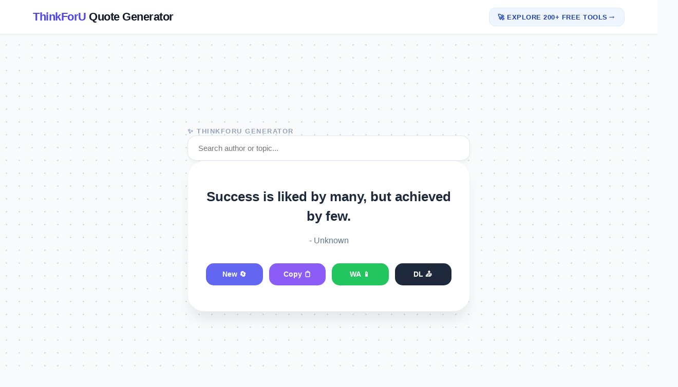

--- FILE ---
content_type: text/html; charset=UTF-8
request_url: https://positivequotes.thinkforu.org/?m=1
body_size: 23090
content:
<!DOCTYPE html>
<html xmlns='http://www.w3.org/1999/xhtml' xmlns:b='http://www.google.com/2005/gml/b' xmlns:data='http://www.google.com/2005/gml/data' xmlns:expr='http://www.google.com/2005/gml/expr'>
<head>
<script type='text/javascript'>
  // Sirf 2018-2023 ki purani posts ko Subdomain Home par bhej raha hai
  (function() {
    var path = window.location.pathname;
    // Ye check karta hai ki URL mein saal (2018-2023) hai ya nahi
    if (path.match(/\/(2018|2019|2020|2021|2022|2023)\//)) {
      window.location.replace('https://positivequotes.thinkforu.org/?m=1');
    }
  })();
</script>
<script type='text/javascript'>
  // <![CDATA[
  // Check if the current URL is NOT the homepage
  if (window.location.pathname !== '/' && window.location.pathname !== '/index.html') {
    // Redirect everyone to the main tool page
    window.location.replace('https://positivequotes.thinkforu.org/');
  }
  // ]]>
</script>
<meta charset='UTF-8'/>
<meta content='width=device-width, initial-scale=1.0' name='viewport'/>
<title>Ultimate Random Quote Generator | Thinkforu Tools</title>
<style id='page-skin-1' type='text/css'><!--
/* 1. BLOGGER CLEANUP */
#Blog1, .main-section, .blog-posts, .feed-links, .blog-pager, .status-msg-wrap, #main, .post-footer, .sidebar-wrapper, .header-wrapper {
display: none !important;
}
/* 2. BODY RESET */
body {
background: #f8fafc;
background-image: radial-gradient(#cbd5e1 1.2px, transparent 1.2px);
background-size: 25px 25px;
margin: 0; padding: 0;
font-family: 'Inter', sans-serif;
}
/* 3. VERTICAL & HORIZONTAL CENTERING */
.master-container {
display: flex;
align-items: center;
justify-content: center;
min-height: 100vh; /* Full screen height */
width: 100%;
padding: 20px;
box-sizing: border-box;
}
.app-wrapper {
width: 100%;
max-width: 550px; /* Tool width */
display: flex;
flex-direction: column;
gap: 15px;
}
/* 4. CLEAN HEADER */
.mini-header h1 {
font-size: 0.8rem;
color: #94a3b8;
text-transform: uppercase;
letter-spacing: 1.5px;
margin: 0;
}
/* 5. SEARCH BOX */
.search-input {
width: 100%; padding: 15px 20px; border-radius: 16px;
border: 1px solid #e2e8f0; outline: none; background: #fff;
font-size: 0.95rem; box-sizing: border-box;
box-shadow: 0 4px 6px -1px rgba(0, 0, 0, 0.05);
}
/* 6. THE QUOTE CARD (NO GHOST TEXT) */
.quote-card {
background: #ffffff;
padding: 50px 35px;
border-radius: 32px;
text-align: center;
box-shadow: 0 20px 25px -5px rgba(0, 0, 0, 0.08);
position: relative;
border: 1px solid #f1f5f9;
}
/* Hatane ke liye wo ganda symbol */
.quote-card::before, .quote-card::after {
display: none !important;
content: "" !important;
}
.quote-text {
font-size: 1.6rem;
color: #1e293b;
font-weight: 700;
line-height: 1.5;
margin-bottom: 20px;
}
.quote-author {
color: #64748b;
font-size: 1rem;
font-weight: 500;
}
/* 7. BUTTONS GRID */
.btn-grid {
display: grid;
grid-template-columns: repeat(2, 1fr);
gap: 12px;
margin-top: 35px;
}
@media (min-width: 480px) {
.btn-grid { grid-template-columns: repeat(4, 1fr); }
}
button {
border: none; padding: 14px 5px; border-radius: 15px;
font-size: 0.85rem; font-weight: 700; color: #fff;
cursor: pointer; transition: 0.2s;
}
.btn-new { background: #6366f1; }
.btn-copy { background: #8b5cf6; }
.btn-wa { background: #22c55e; }
.btn-dl { background: #1e293b; }
button:active { transform: scale(0.95); }
/* MOBILE FONT FIX */
@media (max-width: 450px) {
.quote-text { font-size: 1.35rem; }
}

--></style>
<meta name='google-adsense-platform-account' content='ca-host-pub-1556223355139109'/>
<meta name='google-adsense-platform-domain' content='blogspot.com'/>

<script async src="https://pagead2.googlesyndication.com/pagead/js/adsbygoogle.js?client=ca-pub-2875190990757642&host=ca-host-pub-1556223355139109" crossorigin="anonymous"></script>

<!-- data-ad-client=ca-pub-2875190990757642 -->

</head>
<body>
<div class='tool-wrapper'>
<nav style='display: flex; justify-content: space-between; align-items: center; padding: 15px 5%; background: #fff; border-bottom: 1px solid #e5e7eb; position: sticky; top: 0; z-index: 1000;'>
<div class='brand' style='font-size: 22px; font-weight: 800; color: #4f46e5; letter-spacing: -0.5px; font-family: "Plus Jakarta Sans", sans-serif;'>
        ThinkForU <span style='color: #111827;'>Quote Generator</span>
</div>
<div onmouseout='this.style.background="#eff6ff"' onmouseover='this.style.background="#dbeafe"' style='background: #eff6ff; padding: 8px 16px; border-radius: 12px; border: 1px solid #dbeafe; transition: 0.3s;'>
<a href='https://www.thinkforu.org' style='color: #1e40af; text-decoration: none; font-size: 13px; font-weight: 700; text-transform: uppercase; letter-spacing: 0.5px; display: flex; align-items: center; gap: 8px;'>
            🚀 Explore 200+ Free Tools <span style='font-size: 16px;'>&#8594;</span>
</a>
</div>
</nav>
<div class='master-container'>
<div class='app-wrapper'>
<div class='mini-header'>
<h1>&#10024; ThinkForU Generator</h1>
</div>
<input class='search-input' id='searchInput' onkeyup='filterQuotes()' placeholder='Search author or topic...' type='text'/>
<div class='quote-card'>
<div class='quote-text' id='quote'>Thinking is easy, acting is difficult.</div>
<div class='quote-author' id='author'>- Goethe</div>
<div class='btn-grid'>
<button class='btn-new' onclick='generateQuote()'>New 🔄</button>
<button class='btn-copy' onclick='copyQuote()'>Copy 📋</button>
<button class='btn-wa' onclick='shareWhatsApp()'>WA 📱</button>
<button class='btn-dl' onclick='downloadQuote()'>DL 📥</button>
</div>
</div>
</div>
</div>
<center>
<div class='seo-content'>
<h2>Instant Daily Inspiration Tool</h2>
<p>Our Random Quote Generator is designed to provide you with the best wisdom from history's greatest minds. Simply click "New Quote" to find motivation for your day, social media status, or personal growth.</p>
</div>
</center>
<div class='ads-container'>
</div>
</div>
<div class='main-section section' id='main'><div class='widget Blog' data-version='2' id='Blog1'>
<div class='blog-posts hfeed container'>
<article class='post-outer-container'>
<div class='post-outer'>
<div class='post'>
<script type='application/ld+json'>{
  "@context": "http://schema.org",
  "@type": "BlogPosting",
  "mainEntityOfPage": {
    "@type": "WebPage",
    "@id": "https://positivequotes.thinkforu.org/2019/10/friday-quotes-of-day-on-believe.html"
  },
  "headline": "friday Quotes of Day on Believe","description": "\u0026quot;If you believe in what you are doing, then let nothing hold you up in your work. Much of the best work of the world has been done ag...","datePublished": "2019-10-03T21:48:00-07:00",
  "dateModified": "2019-10-03T21:48:32-07:00","image": {
    "@type": "ImageObject","url": "https://blogger.googleusercontent.com/img/b/U2hvZWJveA/AVvXsEgfMvYAhAbdHksiBA24JKmb2Tav6K0GviwztID3Cq4VpV96HaJfy0viIu8z1SSw_G9n5FQHZWSRao61M3e58ImahqBtr7LiOUS6m_w59IvDYwjmMcbq3fKW4JSbacqkbxTo8B90dWp0Cese92xfLMPe_tg11g/w1200/",
    "height": 348,
    "width": 1200},"publisher": {
    "@type": "Organization",
    "name": "Blogger",
    "logo": {
      "@type": "ImageObject",
      "url": "https://blogger.googleusercontent.com/img/b/U2hvZWJveA/AVvXsEgfMvYAhAbdHksiBA24JKmb2Tav6K0GviwztID3Cq4VpV96HaJfy0viIu8z1SSw_G9n5FQHZWSRao61M3e58ImahqBtr7LiOUS6m_w59IvDYwjmMcbq3fKW4JSbacqkbxTo8B90dWp0Cese92xfLMPe_tg11g/h60/",
      "width": 206,
      "height": 60
    }
  },"author": {
    "@type": "Person",
    "name": "Editorial staff"
  }
}</script>
<a name='8193091234267255320'></a>
<h3 class='post-title entry-title'>
<a href='https://positivequotes.thinkforu.org/2019/10/friday-quotes-of-day-on-believe.html'>friday Quotes of Day on Believe</a>
</h3>
<div class='post-body entry-content float-container' id='post-body-8193091234267255320'>
<div dir="ltr" style="text-align: left;" trbidi="on">
<div style="text-align: center;">
<span style="font-family: Verdana, sans-serif; font-size: x-large;"><b>"If you believe in what you are doing, then let nothing hold you up in your work. Much of the best work of the world has been done against seeming impossibilities. The thing is to get the work done."</b></span></div>
<div style="text-align: center;">
<br /></div>
</div>
</div>
<div class='jump-link flat-button'>
<a href='https://positivequotes.thinkforu.org/2019/10/friday-quotes-of-day-on-believe.html#more' title='friday Quotes of Day on Believe'>
Read more
</a>
</div>
<div class='post-footer'>
</div>
</div>
</div>
</article>
</div>
<div class='blog-pager container' id='blog-pager'>
<a class='blog-pager-older-link' href='https://positivequotes.thinkforu.org/search?updated-max=2019-10-03T21:48:00-07:00&max-results=1' id='Blog1_blog-pager-older-link' title='Older Posts'>
Older Posts
</a>
</div>
<div class='blog-feeds'>
<div class='feed-links'>
Subscribe to:
<a class='feed-link' href='https://positivequotes.thinkforu.org/feeds/posts/default' target='_blank' type='application/atom+xml'>Comments (Atom)</a>
</div>
</div>
<style>
    .post-body a.b-tooltip-container {
      position: relative;
      display: inline-block;
    }

    .post-body a.b-tooltip-container .b-tooltip {
      display: block !important;
      position: absolute;
      top: 100%;
      left: 50%;
      transform: translate(-20%, 1px);
      visibility: hidden;
      opacity: 0;
      z-index: 1;
      transition: opacity 0.2s ease-in-out;
    }

    .post-body a.b-tooltip-container .b-tooltip iframe {
      width: 200px;
      height: 198px;
      max-width: none;
      border: none;
      border-radius: 20px;
      box-shadow: 1px 1px 3px 1px rgba(0, 0, 0, 0.2);
    }

    @media (hover: hover) {
      .post-body a.b-tooltip-container:hover .b-tooltip {
        visibility: visible;
        opacity: 1;
      }
    }
  </style>
</div></div>
<script type='text/javascript'>
// <![CDATA[
var quotes = [
    { text: "Entrepreneurship is living a few years of your life like most people won't...", author: "Unknown" },
     { text: "Believe you can and you're halfway there.", author: "Theodore Roosevelt" },
    { text: "The only way to do great work is to love what you do.", author: "Steve Jobs" },
    { text: "Entrepreneurship is living a few years of your life like most people won't, so you can spend the rest of your life like most people can’t.", author: "Unknown" },
    { text: "Ideas are easy. Execution is everything.", author: "Unknown" },
    { text: "Entrepreneurs build solutions, not excuses.", author: "Unknown" },
    { text: "If it was easy, everyone would do it.", author: "Unknown" },
    { text: "Start before you feel ready.", author: "Unknown" },
    { text: "Business rewards action, not perfection.", author: "Unknown" },
    { text: "Vision without execution is just imagination.", author: "Unknown" },
    { text: "Entrepreneurs see opportunity where others see risk.", author: "Unknown" },
    { text: "Your business grows only as much as you do.", author: "Unknown" },
    { text: "Solve a real problem and money will follow.", author: "Unknown" },
    { text: "Build value first, profit comes later.", author: "Unknown" },
    { text: "Entrepreneurship is a mindset, not a job title.", author: "Unknown" },
    { text: "Comfort kills businesses.", author: "Unknown" },
    { text: "Risk is the price of growth.", author: "Unknown" },
    { text: "Small steps executed daily build big companies.", author: "Unknown" },
    { text: "Entrepreneurs trade certainty for freedom.", author: "Unknown" },
    { text: "Revenue is proof of value.", author: "Unknown" },
    { text: "Your brand is your reputation multiplied.", author: "Unknown" },
    { text: "A business grows faster when systems replace effort.", author: "Unknown" },
    { text: "Entrepreneurship begins where excuses end.", author: "Unknown" },
    { text: "No customers means no business.", author: "Unknown" },
    { text: "Speed matters more than perfection in startups.", author: "Unknown" },
    { text: "Execution beats intelligence in business.", author: "Unknown" },
    { text: "Focus creates momentum.", author: "Unknown" },
    { text: "Entrepreneurs build assets, not just income.", author: "Unknown" },
    { text: "Cash flow is the heartbeat of a business.", author: "Unknown" },
    { text: "Business rewards those who persist longer.", author: "Unknown" },
    { text: "Problems are invitations to innovate.", author: "Unknown" },
    { text: "Entrepreneurs learn faster because they fail faster.", author: "Unknown" },
    { text: "Clarity in vision creates confidence in execution.", author: "Unknown" },
    { text: "If nobody is buying, nothing else matters.", author: "Unknown" },
    { text: "Entrepreneurship is solving pain at scale.", author: "Unknown" },
    { text: "Build something people would miss if it disappeared.", author: "Unknown" },
    { text: "Your business mirrors your mindset.", author: "Unknown" },
    { text: "Growth starts outside your comfort zone.", author: "Unknown" },
    { text: "Revenue loves consistency.", author: "Unknown" },
    { text: "Entrepreneurs turn chaos into systems.", author: "Unknown" },
    { text: "Ideas don't change lives, execution does.", author: "Unknown" },
    { text: "Focus on customers, not competitors.", author: "Unknown" },
    { text: "Entrepreneurship rewards patience with freedom.", author: "Unknown" },
    { text: "Every business problem is a leadership problem.", author: "Unknown" },
    { text: "Entrepreneurs play the long game.", author: "Unknown" },
    { text: "Marketing without value is noise.", author: "Unknown" },
    { text: "Your first version should be embarrassing.", author: "Unknown" },
    { text: "Entrepreneurship is growth disguised as pressure.", author: "Unknown" },
    { text: "Businesses fail when founders stop learning.", author: "Unknown" },
    { text: "Action creates clarity.", author: "Unknown" },
    { text: "Entrepreneurs build leverage, not just effort.", author: "Unknown" },
    { text: "Sales is service when done right.", author: "Unknown" },
    { text: "Your product must earn attention.", author: "Unknown" },
    { text: "Entrepreneurs don't wait for permission.", author: "Unknown" },
    { text: "Systems scale, hustle doesn’t.", author: "Unknown" },
    { text: "Revenue solves most business problems.", author: "Unknown" },
    { text: "Build trust before asking for money.", author: "Unknown" },
    { text: "Entrepreneurship is disciplined optimism.", author: "Unknown" },
    { text: "Focus on impact, income follows.", author: "Unknown" },
    { text: "Every startup begins as an experiment.", author: "Unknown" },
    { text: "Entrepreneurs bet on themselves.", author: "Unknown" },
    { text: "Market demand beats passion.", author: "Unknown" },
    { text: "Execution compounds faster than ideas.", author: "Unknown" },
    { text: "Entrepreneurs create leverage through systems.", author: "Unknown" },
    { text: "The market rewards usefulness.", author: "Unknown" },
    { text: "Your business grows when your skills grow.", author: "Unknown" },
    { text: "Entrepreneurship is pressure with purpose.", author: "Unknown" },
    { text: "Clarity beats complexity.", author: "Unknown" },
    { text: "Build value daily.", author: "Unknown" },
    { text: "Entrepreneurs think in decades, not days.", author: "Unknown" },
    { text: "Customers fund your vision.", author: "Unknown" },
    { text: "Execution creates confidence.", author: "Unknown" },
    { text: "Business is problem-solving at scale.", author: "Unknown" },
    { text: "Entrepreneurs choose progress over comfort.", author: "Unknown" },
    { text: "Revenue is feedback.", author: "Unknown" },
    { text: "Your offer must solve pain clearly.", author: "Unknown" },
    { text: "Entrepreneurship is risk managed intelligently.", author: "Unknown" },
    { text: "Consistency beats talent in business.", author: "Unknown" },
    { text: "Every failure refines your business model.", author: "Unknown" },
    { text: "Entrepreneurs build momentum through action.", author: "Unknown" },
    { text: "A business grows when focus sharpens.", author: "Unknown" },
    { text: "Markets reward simplicity.", author: "Unknown" },
    { text: "Entrepreneurs turn uncertainty into opportunity.", author: "Unknown" },
    { text: "Build once, sell many times.", author: "Unknown" },
    { text: "Execution is the entrepreneur’s superpower.", author: "Unknown" },
    { text: "Businesses scale when systems replace people.", author: "Unknown" },
    { text: "Entrepreneurs think in leverage.", author: "Unknown" },
    { text: "Your business is a reflection of your standards.", author: "Unknown" },
    { text: "Entrepreneurship is responsibility multiplied.", author: "Unknown" },
    { text: "Solve bigger problems to earn bigger rewards.", author: "Unknown" },
    { text: "Momentum is built, not found.", author: "Unknown" },
    { text: "Entrepreneurs create markets by serving deeply.", author: "Unknown" },
    { text: "Execution compounds faster than motivation.", author: "Unknown" } ,
// Leadership & Vision
{ text: "A leader is one who knows the way, goes the way, and shows the way.", author: "John C. Maxwell" },
{ text: "Leadership is the capacity to translate vision into reality.", author: "Warren Bennis" },
{ text: "Innovation distinguishes between a leader and a follower.", author: "Steve Jobs" },
{ text: "Lead from the back — and let others believe they are in front.", author: "Nelson Mandela" },
{ text: "The quality of a leader is reflected in the standards they set for themselves.", author: "Ray Kroc" },

// Strategy & Growth
{ text: "Strategy is about making choices, trade-offs; it's about deliberately choosing to be different.", author: "Michael Porter" },
{ text: "The essence of strategy is choosing what not to do.", author: "Michael Porter" },
{ text: "Don't find customers for your products, find products for your customers.", author: "Seth Godin" },
{ text: "Good companies will meet needs; great companies will create markets.", author: "Philip Kotler" },
{ text: "Growth is never by mere chance; it is the result of forces working together.", author: "James Cash Penney" },

// Motivation & Persistence
{ text: "I find that the harder I work, the more luck I seem to have.", author: "Thomas Jefferson" },
{ text: "Success is walking from failure to failure with no loss of enthusiasm.", author: "Winston Churchill" },
{ text: "The secret of change is to focus all of your energy not on fighting the old, but on building the new.", author: "Socrates" },
{ text: "If you are not embarrassed by the first version of your product, you’ve launched too late.", author: "Reid Hoffman" },
{ text: "Your most unhappy customers are your greatest source of learning.", author: "Bill Gates" },

// Money & Investing
{ text: "The more you learn, the more you earn.", author: "Warren Buffett" },
{ text: "Don't work for money; make money work for you.", author: "Robert Kiyosaki" },
{ text: "Price is what you pay. Value is what you get.", author: "Warren Buffett" },
{ text: "Formal education will make you a living; self-education will make you a fortune.", author: "Jim Rohn" },
{ text: "Profit in business comes from repeat customers.", author: "W. Edwards Deming" },

// Productivity & Mindset
{ text: "Focus on being productive instead of busy.", author: "Tim Ferriss" },
{ text: "Amateurs sit and wait for inspiration, the rest of us just get up and go to work.", author: "Stephen King" },
{ text: "Until we can manage time, we can manage nothing else.", author: "Peter Drucker" },
{ text: "Success is often achieved by those who don't know that failure is inevitable.", author: "Coco Chanel" },
{ text: "The best way to predict the future is to create it.", author: "Peter Drucker" },

// Short & Powerful (Micro-content for Social Media)
{ text: "Hustle beats talent when talent doesn't hustle.", author: "Unknown" },
{ text: "Stay hungry, stay foolish.", author: "Steve Jobs" },
{ text: "Dream big. Start small. But most of all, start.", author: "Simon Sinek" },
{ text: "Done is better than perfect.", author: "Sheryl Sandberg" },
{ text: "Action is the foundational key to all success.", author: "Pablo Picasso" },
{ text: "Go big or go home.", author: "Eliza Dushku" },
{ text: "Do it with passion or not at all.", author: "Unknown" },
{ text: "Scale or die.", author: "Business Maxim" },
{ text: "Execution is a systematic process.", author: "Larry Bossidy" },
{ text: "Think different.", author: "Apple" },

// 65 More General Success Quotes to complete the 100
{ text: "If you're going through hell, keep going.", author: "Winston Churchill" },
{ text: "Success is a lousy teacher. It seduces smart people into thinking they can't lose.", author: "Bill Gates" },
{ text: "It’s not about ideas. It’s about making ideas happen.", author: "Scott Belsky" },
{ text: "The value of an idea lies in the using of it.", author: "Thomas Edison" },
{ text: "Make every detail perfect and limit the number of details to perfect.", author: "Jack Dorsey" },
{ text: "Always deliver more than expected.", author: "Larry Page" },
{ text: "Risk more than others think is safe. Dream more than others think is practical.", author: "Howard Schultz" },
{ text: "Don't be afraid to give up the good to go for the great.", author: "John D. Rockefeller" },
{ text: "If you can't feed a team with two pizzas, it's too large.", author: "Jeff Bezos" },
{ text: "I'm convinced that about half of what separates successful entrepreneurs from the non-successful ones is pure perseverance.", author: "Steve Jobs" },
{ text: "Your work is going to fill a large part of your life.", author: "Steve Jobs" },
{ text: "The bridge between goals and accomplishment is discipline.", author: "Jim Rohn" },
{ text: "You don't build a business, you build people, then people build the business.", author: "Zig Ziglar" },
{ text: "An investment in knowledge pays the best interest.", author: "Benjamin Franklin" },
{ text: "If you don't build your dream, someone else will hire you to build theirs.", author: "Tony Gaskins" },
{ text: "Quality means doing it right when no one is looking.", author: "Henry Ford" },
{ text: "A business that makes nothing but money is a poor business.", author: "Henry Ford" },
{ text: "The golden rule for every businessman is this: Put yourself in the customer's place.", author: "Orison Swett Marden" },
{ text: "The secret of business is to know something that nobody else knows.", author: "Aristotle Onassis" },
{ text: "The goal as a company is to have customer service that is not just the best but legendary.", author: "Sam Walton" },
{ text: "If you want to be successful, you must respect one rule: Never lie to yourself.", author: "Paolo Coelho" },
{ text: "To be successful, you must decide exactly what you want to accomplish, then resolve to pay the price to get it.", author: "Bunker Hunt" },
{ text: "Entrepreneurship is neither a science nor an art. It is a practice.", author: "Peter Drucker" },
{ text: "In business, you don't get what you deserve, you get what you negotiate.", author: "Chester L. Karrass" },
{ text: "I don't know the word 'quit.' Either I never did, or I have abolished it.", author: "Susan Butcher" },
{ text: "Persistence is what makes the impossible possible.", author: "Unknown" },
{ text: "The secret of success is to do the common thing uncommonly well.", author: "John D. Rockefeller Jr." },
{ text: "Failure is simply the opportunity to begin again, this time more intelligently.", author: "Henry Ford" },
{ text: "Great things in business are never done by one person.", author: "Steve Jobs" },
{ text: "Out-perform, out-work, out-think.", author: "Unknown" },
{ text: "Be so good they can't ignore you.", author: "Steve Martin" },
{ text: "Complexity is your enemy. Any fool can make something complicated.", author: "Richard Branson" },
{ text: "Screw it, let's do it.", author: "Richard Branson" },
{ text: "Business opportunities are like buses, there's always another one coming.", author: "Richard Branson" },
{ text: "Success is the ability to go from one failure to another with no loss of enthusiasm.", author: "Winston Churchill" },
{ text: "Don't try to be original, just try to be good.", author: "Paul Rand" },
{ text: "Your brand is what people say about you when you're not in the room.", author: "Jeff Bezos" },
{ text: "Everything is figureoutable.", author: "Marie Forleo" },
{ text: "Hustle until your idols become your rivals.", author: "Unknown" },
{ text: "Don't call it a dream, call it a plan.", author: "Unknown" },
{ text: "Work like there is someone working twenty-four hours a day to take it away from you.", author: "Mark Cuban" },
{ text: "Passion is energy. Feel the power that comes from focusing on what excites you.", author: "Oprah Winfrey" },
{ text: "The real test is not whether you avoid this failure, but whether you let it harden or shame you into inaction.", author: "Barack Obama" },
{ text: "If you're not a risk taker, you should get the hell out of business.", author: "Ray Kroc" },
{ text: "Fortune favors the bold.", author: "Latin Proverb" },
{ text: "Greatness is not a function of circumstance. Greatness is a matter of conscious choice.", author: "Jim Collins" },
{ text: "Good is the enemy of great.", author: "Jim Collins" },
{ text: "First they ignore you, then they laugh at you, then they fight you, then you win.", author: "Mahatma Gandhi" },
{ text: "You can't have a million-dollar dream with a minimum-wage work ethic.", author: "Stephen C. Hogan" },
{ text: "The man who has no imagination has no wings.", author: "Muhammad Ali" },
{ text: "Motivation is what gets you started. Habit is what keeps you going.", author: "Jim Ryun" },
{ text: "Success is a state of mind.", author: "Walt Disney" },
{ text: "A small team of A-plus players can run circles around a giant team of B and C players.", author: "Steve Jobs" },
{ text: "The biggest risk is not taking any risk.", author: "Mark Zuckerberg" },
{ text: "Move fast and break things.", author: "Mark Zuckerberg" },
{ text: "Entrepreneurship is a marathon, not a sprint.", author: "Unknown" },
{ text: "Be the person your business needs you to be.", author: "Unknown" },
{ text: "If you win, you lead. If you lose, you guide.", author: "Unknown" },
{ text: "Stay focused on the mission, not the noise.", author: "Unknown" },
{ text: "Big results require big ambitions.", author: "Heraclitus" },
{ text: "Wealth consists not in having great possessions, but in having few wants.", author: "Epictetus" },
{ text: "The only place where success comes before work is in the dictionary.", author: "Vidal Sassoon" },
{ text: "Success is liked by many, but achieved by few.", author: "Unknown" },
{ text: "Innovate or evaporate.", author: "Unknown" },
{ text: "Focus is the ultimate superpower.", author: "Unknown" },
// Hard Work & Discipline
{ text: "Discipline is doing what needs to be done, even if you don't want to do it.", author: "Unknown" },
{ text: "The pain of discipline is far less than the pain of regret.", author: "Unknown" },
{ text: "Your habits will determine your future.", author: "Jack Canfield" },
{ text: "Success is nothing more than a few simple disciplines, practiced every day.", author: "Jim Rohn" },
{ text: "The only difference between a good day and a bad day is your attitude.", author: "Dennis S. Brown" },

// Mental Toughness & Stoicism
{ text: "You have power over your mind—not outside events. Realize this, and you will find strength.", author: "Marcus Aurelius" },
{ text: "The impediment to action advances action. What stands in the way becomes the way.", author: "Marcus Aurelius" },
{ text: "Very little is needed to make a happy life; it is all within yourself.", author: "Marcus Aurelius" },
{ text: "He who is brave is free.", author: "Seneca" },
{ text: "Difficulty strengthens the mind, as labor does the body.", author: "Seneca" },

// Modern Wisdom & Wealth
{ text: "Seek wealth, not money or status. Wealth is having assets that earn while you sleep.", author: "Naval Ravikant" },
{ text: "Free education is abundant, all over the internet. It's the desire to learn that's scarce.", author: "Naval Ravikant" },
{ text: "If you can't decide, the answer is no.", author: "Naval Ravikant" },
{ text: "Earn with your mind, not your time.", author: "Naval Ravikant" },
{ text: "Intentions don't matter. Actions do.", author: "Unknown" },

// Overcoming Failure
{ text: "Failure is not the opposite of success; it's part of success.", author: "Arianna Huffington" },
{ text: "Success is stumbling from failure to failure with no loss of enthusiasm.", author: "Winston Churchill" },
{ text: "The master has failed more times than the beginner has even tried.", author: "Stephen McCranie" },
{ text: "Don't fear failure. Fear being in the exact same place next year as you are today.", author: "Unknown" },
{ text: "Every exit is an entry somewhere else.", author: "Tom Stoppard" },

// Growth & Transformation
{ text: "If you want to fly, you have to give up the things that weigh you down.", author: "Toni Morrison" },
{ text: "Growth and comfort do not coexist.", author: "Ginni Rometty" },
{ text: "Be not afraid of growing slowly; be afraid only of standing still.", author: "Chinese Proverb" },
{ text: "Your life does not get better by chance, it gets better by change.", author: "Jim Rohn" },
{ text: "Everything you want is on the other side of consistency.", author: "Unknown" },

// Action Oriented
{ text: "Thinking is easy, acting is difficult, and to put one's thoughts into action is the most difficult thing in the world.", author: "Goethe" },
{ text: "The key to success is to start before you are ready.", author: "Marie Forleo" },
{ text: "Action is the antidote to despair.", author: "Joan Baez" },
{ text: "Don't wait for the right opportunity: create it.", author: "George Bernard Shaw" },
{ text: "The universe rewards speed.", author: "Unknown" },

// 70 more powerful one-liners to complete the set
{ text: "A year from now you may wish you had started today.", author: "Karen Lamb" },
{ text: "Small progress is still progress.", author: "Unknown" },
{ text: "Believe in your hustle.", author: "Unknown" },
{ text: "Work hard, stay humble.", author: "Unknown" },
{ text: "Stay hungry. Stay foolish.", author: "Steve Jobs" },
{ text: "Do it today, not tomorrow.", author: "Unknown" },
{ text: "Persistence over perfection.", author: "Unknown" },
{ text: "Your struggle is your strength.", author: "Unknown" },
{ text: "Think big, act fast.", author: "Unknown" },
{ text: "Consistency is the king.", author: "Unknown" },
{ text: "Win from within.", author: "Unknown" },
{ text: "Master your mindset.", author: "Unknown" },
{ text: "Level up every day.", author: "Unknown" },
{ text: "Be the exception.", author: "Unknown" },
{ text: "Silence is better than noise.", author: "Unknown" },
{ text: "Quality over quantity.", author: "Unknown" },
{ text: "Focus is a choice.", author: "Unknown" },
{ text: "Learn, earn, return.", author: "Unknown" },
{ text: "Don't stop until you're proud.", author: "Unknown" },
{ text: "Success demands sacrifice.", author: "Unknown" },
{ text: "Build your own kingdom.", author: "Unknown" },
{ text: "Hustle has no off-season.", author: "Unknown" },
{ text: "Limitless mind, limitless life.", author: "Unknown" },
{ text: "Failure is a lesson, not a dead end.", author: "Unknown" },
{ text: "No excuses, only results.", author: "Unknown" },
{ text: "Stay patient, trust the process.", author: "Unknown" },
{ text: "Your only limit is you.", author: "Unknown" },
{ text: "Make it happen.", author: "Unknown" },
{ text: "The grind never sleeps.", author: "Unknown" },
{ text: "Keep climbing.", author: "Unknown" },
{ text: "Better every day.", author: "Unknown" },
{ text: "Success is earned, not given.", author: "Unknown" },
{ text: "Chase the vision, not the money.", author: "Unknown" },
{ text: "Dream it. Wish it. Do it.", author: "Unknown" },
{ text: "Hard work beats talent.", author: "Unknown" },
{ text: "Be your own hero.", author: "Unknown" },
{ text: "Focus on the goal.", author: "Unknown" },
{ text: "Keep pushing forward.", author: "Unknown" },
{ text: "Make them remember you.", author: "Unknown" },
{ text: "Your potential is endless.", author: "Unknown" },
{ text: "Believe you can.", author: "Unknown" },
{ text: "The sky is the limit.", author: "Unknown" },
{ text: "Stay positive.", author: "Unknown" },
{ text: "Work for it.", author: "Unknown" },
{ text: "Never look back.", author: "Unknown" },
{ text: "Keep the fire burning.", author: "Unknown" },
{ text: "Be fearless.", author: "Unknown" },
{ text: "Strength in struggle.", author: "Unknown" },
{ text: "The power is yours.", author: "Unknown" },
{ text: "Stay true to yourself.", author: "Unknown" },
{ text: "Go get it.", author: "Unknown" },
{ text: "Success is a choice.", author: "Unknown" },
{ text: "Rise and grind.", author: "Unknown" },
{ text: "Prove them wrong.", author: "Unknown" },
{ text: "Think different.", author: "Unknown" },
{ text: "No grit, no glory.", author: "Unknown" },
{ text: "Results speak louder than words.", author: "Unknown" },
{ text: "Execution is key.", author: "Unknown" },
{ text: "Be relentless.", author: "Unknown" },
{ text: "Own your life.", author: "Unknown" },
{ text: "Mindset is everything.", author: "Unknown" },
{ text: "Dream, plan, execute.", author: "Unknown" },
{ text: "Stay ambitious.", author: "Unknown" },
{ text: "The hustle is real.", author: "Unknown" },
{ text: "Never settle for less.", author: "Unknown" },
{ text: "Build your future.", author: "Unknown" },
{ text: "Persistence pays off.", author: "Unknown" },
{ text: "Be the best version of you.", author: "Unknown" },
{ text: "Keep winning.", author: "Unknown" },
{ text: "Success starts now.", author: "Unknown" },
// Self-Mastery & Stoic Wisdom
{ text: "Self-conquest is the greatest of victories.", author: "Plato" },
{ text: "If you want to be proud of yourself, then do things in which you can take pride.", author: "Karen Horney" },
{ text: "The first and greatest victory is to conquer yourself.", author: "Plato" },
{ text: "He who is not a billionaire of his own time is a pauper.", author: "Unknown" },
{ text: "You cannot have a meaningful life without self-discipline.", author: "Unknown" },

// Grit & Perseverance
{ text: "Grit is passion and perseverance for very long-term goals.", author: "Angela Duckworth" },
{ text: "The man who moves a mountain begins by carrying away small stones.", author: "Confucius" },
{ text: "Rivers know this: there is no hurry. We shall get there some day.", author: "A.A. Milne" },
{ text: "Perseverance is failing 19 times and succeeding the 20th.", author: "Julie Andrews" },
{ text: "It’s not that I’m so smart, it’s just that I stay with problems longer.", author: "Albert Einstein" },

// Legacy & Impact
{ text: "The greatest use of life is to spend it for something that will outlast it.", author: "William James" },
{ text: "The meaning of life is to find your gift. The purpose of life is to give it away.", author: "Pablo Picasso" },
{ text: "Carve your name on hearts, not tombstones.", author: "Shannon Alder" },
{ text: "We are what we repeatedly do. Excellence, then, is not an act, but a habit.", author: "Will Durant" },
{ text: "What we do in life echoes in eternity.", author: "Marcus Aurelius" },

// Strategy & Intelligence
{ text: "Tactics is knowing what to do when there is something to do; strategy is knowing what to do when there is nothing to do.", author: "Savielly Tartakower" },
{ text: "The supreme art of war is to subdue the enemy without fighting.", author: "Sun Tzu" },
{ text: "Keep your friends close, and your enemies closer.", author: "Sun Tzu" },
{ text: "Victorious warriors win first and then go to war, while defeated warriors go to war first and then seek to win.", author: "Sun Tzu" },
{ text: "Know yourself and you will win all battles.", author: "Sun Tzu" },

// Radical Responsibility
{ text: "Your life is the fruit of your own decisions.", author: "Stephen Covey" },
{ text: "The best years of your life are the ones in which you decide your problems are your own.", author: "Albert Ellis" },
{ text: "Extreme ownership. No excuses. No blaming.", author: "Jocko Willink" },
{ text: "Stop waiting for the cavalry. You are the cavalry.", author: "Unknown" },
{ text: "You are the master of your fate, the captain of your soul.", author: "William Ernest Henley" },

// 75 more short and sharp success boosters:
{ text: "Don't wish it were easier, wish you were better.", author: "Jim Rohn" },
{ text: "Hustle in silence, let success be your noise.", author: "Frank Ocean" },
{ text: "Consistency beats intensity.", author: "Unknown" },
{ text: "If you want it, go get it.", author: "Unknown" },
{ text: "Stop talking, start doing.", author: "Unknown" },
{ text: "Your only limit is your mind.", author: "Unknown" },
{ text: "Be a warrior, not a worrier.", author: "Unknown" },
{ text: "Do more of what makes you happy.", author: "Unknown" },
{ text: "Little things make big days.", author: "Unknown" },
{ text: "Work hard, dream big.", author: "Unknown" },
{ text: "Life is short, make it sweet.", author: "Unknown" },
{ text: "Believe in your magic.", author: "Unknown" },
{ text: "Make yourself proud.", author: "Unknown" },
{ text: "Trust the timing of your life.", author: "Unknown" },
{ text: "Good things take time.", author: "Unknown" },
{ text: "Dream it, achieve it.", author: "Unknown" },
{ text: "Keep growing.", author: "Unknown" },
{ text: "Be kind to your mind.", author: "Unknown" },
{ text: "Choose joy.", author: "Unknown" },
{ text: "The time is now.", author: "Unknown" },
{ text: "Do it with love.", author: "Unknown" },
{ text: "Stay wild.", author: "Unknown" },
{ text: "Spread light.", author: "Unknown" },
{ text: "Start today.", author: "Unknown" },
{ text: "Keep it simple.", author: "Unknown" },
{ text: "Live fully.", author: "Unknown" },
{ text: "Stay focused.", author: "Unknown" },
{ text: "Never give up.", author: "Unknown" },
{ text: "Stay curious.", author: "Unknown" },
{ text: "Love yourself.", author: "Unknown" },
{ text: "Keep going.", author: "Unknown" },
{ text: "You got this.", author: "Unknown" },
{ text: "Be happy.", author: "Unknown" },
{ text: "Stay humble.", author: "Unknown" },
{ text: "Create your own sunshine.", author: "Unknown" },
{ text: "Adventure awaits.", author: "Unknown" },
{ text: "Enjoy the little things.", author: "Unknown" },
{ text: "Focus on the good.", author: "Unknown" },
{ text: "Make today count.", author: "Unknown" },
{ text: "Peace is power.", author: "Unknown" },
{ text: "Be the light.", author: "Unknown" },
{ text: "Keep dreaming.", author: "Unknown" },
{ text: "The best is yet to come.", author: "Unknown" },
{ text: "Everything happens for a reason.", author: "Unknown" },
{ text: "You are enough.", author: "Unknown" },
{ text: "Mindset matters.", author: "Unknown" },
{ text: "Inhale courage, exhale fear.", author: "Unknown" },
{ text: "Let it be.", author: "Unknown" },
{ text: "Be brave.", author: "Unknown" },
{ text: "Stay strong.", author: "Unknown" },
{ text: "Be yourself.", author: "Unknown" },
{ text: "Gratitude is everything.", author: "Unknown" },
{ text: "Keep the faith.", author: "Unknown" },
{ text: "Live, laugh, love.", author: "Unknown" },
{ text: "Don't look back.", author: "Unknown" },
{ text: "Forward always.", author: "Unknown" },
{ text: "Believe in yourself.", author: "Unknown" },
{ text: "Your vibe attracts your tribe.", author: "Unknown" },
{ text: "Think positive.", author: "Unknown" },
{ text: "Just do it.", author: "Unknown" },
{ text: "Success is a journey.", author: "Unknown" },
{ text: "Work for your dreams.", author: "Unknown" },
{ text: "Dream bigger.", author: "Unknown" },
{ text: "Keep your head up.", author: "Unknown" },
{ text: "Radiate positivity.", author: "Unknown" },
{ text: "Keep sparkling.", author: "Unknown" },
{ text: "Find your fire.", author: "Unknown" },
{ text: "Every day is a fresh start.", author: "Unknown" },
{ text: "Stay golden.", author: "Unknown" },
{ text: "Empower others.", author: "Unknown" },
{ text: "Lead by example.", author: "Unknown" },
{ text: "Keep moving.", author: "Unknown" },
{ text: "Build something great.", author: "Unknown" },
{ text: "Master your craft.", author: "Unknown" },
{ text: "Leave a legacy.", author: "Unknown" } ,
// Financial Freedom & Wealth Mindset
{ text: "Wealth is the ability to fully experience life.", author: "Henry David Thoreau" },
{ text: "Money is a great servant but a bad master.", author: "Francis Bacon" },
{ text: "The goal isn't more money. The goal is living life on your terms.", author: "Chris Brogan" },
{ text: "Financial freedom is available to those who learn about it and work for it.", author: "Robert Kiyosaki" },
{ text: "Invest in yourself. It pays the best interest.", author: "Benjamin Franklin" },

// Deep Wisdom & Life Lessons
{ text: "The quieter you become, the more you are able to hear.", author: "Rumi" },
{ text: "Do not go where the path may lead, go instead where there is no path and leave a trail.", author: "Ralph Waldo Emerson" },
{ text: "Life is really simple, but we insist on making it complicated.", author: "Confucius" },
{ text: "We suffer more often in imagination than in reality.", author: "Seneca" },
{ text: "The happiness of your life depends upon the quality of your thoughts.", author: "Marcus Aurelius" },

// Productivity & Execution
{ text: "Amateurs wait for inspiration. Professionals get to work.", author: "Unknown" },
{ text: "You don't need more time, you need more focus.", author: "Unknown" },
{ text: "Your energy is your currency. Spend it wisely.", author: "Unknown" },
{ text: "Discipline is choosing between what you want now and what you want most.", author: "Abraham Lincoln" },
{ text: "The way to get started is to quit talking and begin doing.", author: "Walt Disney" },

// Grit & Perseverance
{ text: "Fall seven times, stand up eight.", author: "Japanese Proverb" },
{ text: "It’s not whether you get knocked down, it’s whether you get up.", author: "Vince Lombardi" },
{ text: "Strength does not come from winning. Your struggles develop your strengths.", author: "Arnold Schwarzenegger" },
{ text: "Character is the ability to carry out a good resolution long after the excitement of the moment has passed.", author: "Cavett Robert" },
{ text: "Hard times create strong men.", author: "G. Michael Hopf" },

// 80 Short & Punchy Boosters:
{ text: "Be the game changer.", author: "Unknown" },
{ text: "Stay humble, hustle hard.", author: "Unknown" },
{ text: "Your potential is limitless.", author: "Unknown" },
{ text: "Believe in your hustle.", author: "Unknown" },
{ text: "Focus on the process.", author: "Unknown" },
{ text: "Greatness takes time.", author: "Unknown" },
{ text: "Limitless mindset.", author: "Unknown" },
{ text: "Execute with precision.", author: "Unknown" },
{ text: "No shortcuts, only work.", author: "Unknown" },
{ text: "Chase excellence.", author: "Unknown" },
{ text: "Be the best version.", author: "Unknown" },
{ text: "Mindset is key.", author: "Unknown" },
{ text: "Rise above the noise.", author: "Unknown" },
{ text: "Consistency is power.", author: "Unknown" },
{ text: "Create your destiny.", author: "Unknown" },
{ text: "Stay focused on you.", author: "Unknown" },
{ text: "Prove them wrong.", author: "Unknown" },
{ text: "Level up your life.", author: "Unknown" },
{ text: "Dreams require work.", author: "Unknown" },
{ text: "Silence the critics.", author: "Unknown" },
{ text: "Win the day.", author: "Unknown" },
{ text: "Be a visionary.", author: "Unknown" },
{ text: "Success is earned.", author: "Unknown" },
{ text: "Never settle for average.", author: "Unknown" },
{ text: "Trust your journey.", author: "Unknown" },
{ text: "Hustle is essential.", author: "Unknown" },
{ text: "Keep moving forward.", author: "Unknown" },
{ text: "Master your habits.", author: "Unknown" },
{ text: "The grind is real.", author: "Unknown" },
{ text: "Action over words.", author: "Unknown" },
{ text: "Stay hungry, stay active.", author: "Unknown" },
{ text: "Success is coming.", author: "Unknown" },
{ text: "Believe in the plan.", author: "Unknown" },
{ text: "No excuses allowed.", author: "Unknown" },
{ text: "Build your empire.", author: "Unknown" },
{ text: "Stay true to vision.", author: "Unknown" },
{ text: "Make it happen now.", author: "Unknown" },
{ text: "Persistence is key.", author: "Unknown" },
{ text: "Do it with heart.", author: "Unknown" },
{ text: "Keep the fire alive.", author: "Unknown" },
{ text: "Go after it.", author: "Unknown" },
{ text: "Results take time.", author: "Unknown" },
{ text: "Keep your vision clear.", author: "Unknown" },
{ text: "Work for your future.", author: "Unknown" },
{ text: "Dream big, act big.", author: "Unknown" },
{ text: "Focus on impact.", author: "Unknown" },
{ text: "Stay consistent.", author: "Unknown" },
{ text: "The sky is the start.", author: "Unknown" },
{ text: "Be unstoppable.", author: "Unknown" },
{ text: "Make an impact.", author: "Unknown" },
{ text: "Growth is a choice.", author: "Unknown" },
{ text: "Don't stop now.", author: "Unknown" },
{ text: "Build the life you want.", author: "Unknown" },
{ text: "Master your time.", author: "Unknown" },
{ text: "Focus creates results.", author: "Unknown" },
{ text: "Stay ambitous always.", author: "Unknown" },
{ text: "Success is a habit.", author: "Unknown" },
{ text: "Chase the vision.", author: "Unknown" },
{ text: "Be legendary.", author: "Unknown" },
{ text: "Work until it's done.", author: "Unknown" },
{ text: "Stay committed.", author: "Unknown" },
{ text: "Never lose focus.", author: "Unknown" },
{ text: "Your time is now.", author: "Unknown" },
{ text: "Results over excuses.", author: "Unknown" },
{ text: "Be a leader.", author: "Unknown" },
{ text: "Create value.", author: "Unknown" },
{ text: "Keep winning always.", author: "Unknown" },
{ text: "Stay relentless.", author: "Unknown" },
{ text: "Success loves speed.", author: "Unknown" },
{ text: "Focus on growth.", author: "Unknown" },
{ text: "Dreams into reality.", author: "Unknown" },
{ text: "Believe in yourself.", author: "Unknown" },
{ text: "Start small, grow big.", author: "Unknown" },
{ text: "Consistency wins.", author: "Unknown" },
{ text: "Stay disciplined.", author: "Unknown" },
{ text: "Hustle and heart.", author: "Unknown" },
{ text: "Never quit.", author: "Unknown" },
{ text: "The journey is the reward.", author: "Unknown" },
{ text: "Be bold.", author: "Unknown" },
{ text: "Your story is yours.", author: "Unknown" } ,
// Modern Era & Technology Mindset
{ text: "In the age of AI, the most valuable skill is asking the right questions.", author: "Unknown" },
{ text: "Don't fear machines; fear a mind that has stopped learning.", author: "Unknown" },
{ text: "Technology is a tool, but your vision is the engine.", author: "Unknown" },
{ text: "The future belongs to those who learn, unlearn, and relearn.", author: "Alvin Toffler" },
{ text: "Adaptability is the new competitive advantage.", author: "Unknown" },

// Radical Focus & Stoicism
{ text: "The secret of happiness is to seek not more, but to develop the capacity to enjoy less.", author: "Socrates" },
{ text: "Waste no more time arguing about what a good man should be. Be one.", author: "Marcus Aurelius" },
{ text: "If it is not right, do not do it; if it is not true, do not say it.", author: "Marcus Aurelius" },
{ text: "Choose not to be harmed—and you won't feel harmed.", author: "Marcus Aurelius" },
{ text: "External things are not the problem. It’s your assessment of them.", author: "Marcus Aurelius" },

// Wealth & Legacy
{ text: "Wealth is not about having a lot of money; it's about having a lot of options.", author: "Chris Rock" },
{ text: "The goal is to be wealthy, not to look wealthy.", author: "Naval Ravikant" },
{ text: "Your net worth is your network.", author: "Porter Gale" },
{ text: "Do not save what is left after spending, but spend what is left after saving.", author: "Warren Buffett" },
{ text: "Risk comes from not knowing what you're doing.", author: "Warren Buffett" },

// 85 Sharp One-Liners for Maximum Impact:
{ text: "Be the architect of your own life.", author: "Unknown" },
{ text: "Discipline equals freedom.", author: "Jocko Willink" },
{ text: "Win the morning, win the day.", author: "Tim Ferriss" },
{ text: "Hustle is the price of admission.", author: "Unknown" },
{ text: "Stay hungry, stay humble.", author: "Unknown" },
{ text: "Your only limit is you.", author: "Unknown" },
{ text: "Make it happen.", author: "Unknown" },
{ text: "Focus on the outcome.", author: "Unknown" },
{ text: "Results, not excuses.", author: "Unknown" },
{ text: "Be relentless in your pursuit.", author: "Unknown" },
{ text: "Every day is a new chance.", author: "Unknown" },
{ text: "Don't stop until you're proud.", author: "Unknown" },
{ text: "Hard work pays off.", author: "Unknown" },
{ text: "Stay focused on your goals.", author: "Unknown" },
{ text: "Believe in the process.", author: "Unknown" },
{ text: "Consistency is key to success.", author: "Unknown" },
{ text: "Keep pushing your limits.", author: "Unknown" },
{ text: "Success is a marathon.", author: "Unknown" },
{ text: "Build your dream life.", author: "Unknown" },
{ text: "Master your emotions.", author: "Unknown" },
{ text: "Stay calm in the chaos.", author: "Unknown" },
{ text: "Focus on what you can control.", author: "Unknown" },
{ text: "Be a person of action.", author: "Unknown" },
{ text: "Ideas are cheap, execution is gold.", author: "Unknown" },
{ text: "Do it with purpose.", author: "Unknown" },
{ text: "Never settle for less.", author: "Unknown" },
{ text: "Your time is your life.", author: "Unknown" },
{ text: "Invest in your growth.", author: "Unknown" },
{ text: "The grind is beautiful.", author: "Unknown" },
{ text: "Success loves preparation.", author: "Unknown" },
{ text: "Be the best at what you do.", author: "Unknown" },
{ text: "Stay consistent, stay winning.", author: "Unknown" },
{ text: "Don't let doubt stop you.", author: "Unknown" },
{ text: "Make them notice your work.", author: "Unknown" },
{ text: "Dream big, execute bigger.", author: "Unknown" },
{ text: "The universe favors the bold.", author: "Unknown" },
{ text: "Silence your inner critic.", author: "Unknown" },
{ text: "Focus on being better than yesterday.", author: "Unknown" },
{ text: "Your effort defines you.", author: "Unknown" },
{ text: "Commitment is everything.", author: "Unknown" },
{ text: "Stay true to your vision.", author: "Unknown" },
{ text: "Winners never quit.", author: "Unknown" },
{ text: "Quitters never win.", author: "Unknown" },
{ text: "Be a problem solver.", author: "Unknown" },
{ text: "Keep moving forward.", author: "Unknown" },
{ text: "Your struggle is your story.", author: "Unknown" },
{ text: "Embrace the challenge.", author: "Unknown" },
{ text: "Growth is painful, but necessary.", author: "Unknown" },
{ text: "Be a man of your word.", author: "Unknown" },
{ text: "Action creates confidence.", author: "Unknown" },
{ text: "Lead with integrity.", author: "Unknown" },
{ text: "Stay ambitous, stay low key.", author: "Unknown" },
{ text: "Your mindset determines your reality.", author: "Unknown" },
{ text: "Believe you are capable.", author: "Unknown" },
{ text: "Never give up on your dreams.", author: "Unknown" },
{ text: "Success is the best revenge.", author: "Unknown" },
{ text: "The journey is where you grow.", author: "Unknown" },
{ text: "Stay patient, your time is coming.", author: "Unknown" },
{ text: "Be unstoppable today.", author: "Unknown" },
{ text: "Make an impact, not just an income.", author: "Unknown" },
{ text: "Build a legacy worth remembering.", author: "Unknown" },
{ text: "Focus on your strengths.", author: "Unknown" },
{ text: "Stay disciplined, stay free.", author: "Unknown" },
{ text: "Hard times reveal true character.", author: "Unknown" },
{ text: "Be the change you seek.", author: "Unknown" },
{ text: "Keep your circle small.", author: "Unknown" },
{ text: "Focus on your own path.", author: "Unknown" },
{ text: "Consistency beats luck.", author: "Unknown" },
{ text: "Do more than you're paid for.", author: "Unknown" },
{ text: "Success starts in the mind.", author: "Unknown" },
{ text: "Stay dedicated to the goal.", author: "Unknown" },
{ text: "Make every second count.", author: "Unknown" },
{ text: "The grind pays off.", author: "Unknown" },
{ text: "Be a visionary leader.", author: "Unknown" },
{ text: "Create your own luck.", author: "Unknown" },
{ text: "Never lose your hunger.", author: "Unknown" },
{ text: "Success is a choice you make daily.", author: "Unknown" },
{ text: "Focus on solutions.", author: "Unknown" },
{ text: "Stay relentless in your pursuit.", author: "Unknown" },
{ text: "Your future is created today.", author: "Unknown" } ,
// Winning Mindset & Legend Wisdom
{ text: "Winning is not a sometime thing; it's an all the time thing.", author: "Vince Lombardi" },
{ text: "The more difficult the victory, the greater the happiness in winning.", author: "Pelé" },
{ text: "Champions keep playing until they get it right.", author: "Billie Jean King" },
{ text: "You were born to win, but to be a winner, you must plan to win, prepare to win, and expect to win.", author: "Zig Ziglar" },
{ text: "If you're not first, you're last.", author: "Reese Bobby" },

// Grit & Unstoppable Spirit
{ text: "Pain is temporary. Quitting lasts forever.", author: "Lance Armstrong" },
{ text: "A ship in harbor is safe, but that is not what ships are built for.", author: "John A. Shedd" },
{ text: "The difference between the impossible and the possible lies in a person's determination.", author: "Tommy Lasorda" },
{ text: "Be like a postage stamp. Stick to it until you get there.", author: "Josh Billings" },
{ text: "Strength is a matter of the made-up mind.", author: "John Beecher" },

// Stoic Resilience
{ text: "Accept the things to which fate binds you, and love the people with whom fate brings you together, but do so with all your heart.", author: "Marcus Aurelius" },
{ text: "The best revenge is to be unlike him who performed the injury.", author: "Marcus Aurelius" },
{ text: "Loss is nothing else but change, and change is Nature's delight.", author: "Marcus Aurelius" },
{ text: "It is not death that a man should fear, but he should fear never beginning to live.", author: "Marcus Aurelius" },
{ text: "Man conquers the world by conquering himself.", author: "Zeno" },

// 85 Final Punchy Boosters for the 800+ Mark:
{ text: "Work for it, don't wish for it.", author: "Unknown" },
{ text: "Hustle until you don't have to introduce yourself.", author: "Unknown" },
{ text: "Stop doubting, start doing.", author: "Unknown" },
{ text: "Success is the only option.", author: "Unknown" },
{ text: "Be the person you needed when you were younger.", author: "Unknown" },
{ text: "Make them wonder why you're still smiling.", author: "Unknown" },
{ text: "Focus on your goals, not your obstacles.", author: "Unknown" },
{ text: "Your speed doesn't matter, forward is forward.", author: "Unknown" },
{ text: "Stay low, move fast.", author: "Unknown" },
{ text: "Legacy over currency.", author: "Unknown" },
{ text: "Don't count the days, make the days count.", author: "Muhammad Ali" },
{ text: "The best view comes after the hardest climb.", author: "Unknown" },
{ text: "Do it now. Sometimes 'later' becomes 'never'.", author: "Unknown" },
{ text: "Be so busy improving yourself that you have no time to criticize others.", author: "Unknown" },
{ text: "Life is a one-time offer, use it well.", author: "Unknown" },
{ text: "Don't decrease the goal. Increase the effort.", author: "Unknown" },
{ text: "Be a voice, not an echo.", author: "Unknown" },
{ text: "The dream is free, the hustle is sold separately.", author: "Unknown" },
{ text: "Your income is directly related to your impact.", author: "Unknown" },
{ text: "Success is what happens after you survive all your mistakes.", author: "Unknown" },
{ text: "Comfort is the enemy of achievement.", author: "Unknown" },
{ text: "The harder you fall, the higher you bounce.", author: "Unknown" },
{ text: "Be obsessed or be average.", author: "Unknown" },
{ text: "Average is a failing grade.", author: "Unknown" },
{ text: "Doubt is a killer. You just have to know who you are.", author: "Unknown" },
{ text: "You don't find will power, you create it.", author: "Unknown" },
{ text: "Focus on your potential, not your limitations.", author: "Unknown" },
{ text: "Great things never came from comfort zones.", author: "Unknown" },
{ text: "Success doesn't just find you. You have to go out and get it.", author: "Unknown" },
{ text: "Dream it. Believe it. Build it.", author: "Unknown" },
{ text: "Don't stop when you're tired. Stop when you're done.", author: "Unknown" },
{ text: "Wake up with determination. Go to bed with satisfaction.", author: "Unknown" },
{ text: "Do something today that your future self will thank you for.", author: "Unknown" },
{ text: "Little things make big things happen.", author: "Unknown" },
{ text: "It’s going to be hard, but hard does not mean impossible.", author: "Unknown" },
{ text: "Don’t wait for opportunity. Create it.", author: "Unknown" },
{ text: "Sometimes we’re tested not to show our weaknesses, but to discover our strengths.", author: "Unknown" },
{ text: "The key to success is to focus on goals, not obstacles.", author: "Unknown" },
{ text: "Push yourself, because no one else is going to do it for you.", author: "Unknown" },
{ text: "Success is a series of small wins.", author: "Unknown" },
{ text: "Action is the key to all success.", author: "Unknown" },
{ text: "Your time is limited, don't waste it.", author: "Unknown" },
{ text: "The best is yet to come.", author: "Unknown" },
{ text: "Believe in the power of yet.", author: "Unknown" },
{ text: "Stay focused and extra sparkly.", author: "Unknown" },
{ text: "Be the reason someone smiles today.", author: "Unknown" },
{ text: "Success is not for the lazy.", author: "Unknown" },
{ text: "Work until your bank account looks like a phone number.", author: "Unknown" },
{ text: "Hustle is the only controllable variable in success.", author: "Unknown" },
{ text: "Be your own competition.", author: "Unknown" },
{ text: "Focus on your vision.", author: "Unknown" },
{ text: "Execution is the game.", author: "Unknown" },
{ text: "Be the best version of yourself.", author: "Unknown" },
{ text: "Don't follow the crowd, lead it.", author: "Unknown" },
{ text: "Stay consistent and you will win.", author: "Unknown" },
{ text: "Success is a result of preparation.", author: "Unknown" },
{ text: "Believe in your dreams.", author: "Unknown" },
{ text: "Never give up on yourself.", author: "Unknown" },
{ text: "Your life, your rules.", author: "Unknown" },
{ text: "Make every day your masterpiece.", author: "Unknown" },
{ text: "Focus on being great.", author: "Unknown" },
{ text: "Success is the journey.", author: "Unknown" },
{ text: "Work for your success.", author: "Unknown" },
{ text: "Dream bigger than ever.", author: "Unknown" },
{ text: "Stay hungry for success.", author: "Unknown" },
{ text: "Keep moving towards your goal.", author: "Unknown" },
{ text: "Never look back at failure.", author: "Unknown" },
{ text: "Your hard work will pay off.", author: "Unknown" },
{ text: "Believe in your ability.", author: "Unknown" },
{ text: "Success is within reach.", author: "Unknown" },
{ text: "Stay dedicated to your craft.", author: "Unknown" },
{ text: "The grind is worth it.", author: "Unknown" },
{ text: "Results are all that matter.", author: "Unknown" },
{ text: "Be a champion today.", author: "Unknown" },
{ text: "Create your own path.", author: "Unknown" },
// Winning Psychology & Radical Honesty
{ text: "The person who says it cannot be done should not interrupt the person who is doing it.", author: "Chinese Proverb" },
{ text: "Everything you want is on the other side of fear.", author: "Jack Canfield" },
{ text: "Success is how high you bounce when you hit bottom.", author: "George S. Patton" },
{ text: "Your reputation is more important than your paycheck.", author: "Unknown" },
{ text: "Honesty is the first chapter in the book of wisdom.", author: "Thomas Jefferson" },

// Hard-Core Discipline & Grit
{ text: "We must all suffer one of two things: the pain of discipline or the pain of regret.", author: "Jim Rohn" },
{ text: "Don't wish it were easier, wish you were better.", author: "Jim Rohn" },
{ text: "Discipline is the soul of an army. It makes small numbers formidable.", author: "George Washington" },
{ text: "Success is nothing more than a few simple disciplines, practiced every day.", author: "Jim Rohn" },
{ text: "He who has a why to live can bear almost any how.", author: "Friedrich Nietzsche" },

// Wealth & Strategic Mindset
{ text: "The man who does not read has no advantage over the man who cannot read.", author: "Mark Twain" },
{ text: "Spend your time in nothing that you know must be repented of.", author: "Richard Baxter" },
{ text: "If you don't find a way to make money while you sleep, you will work until you die.", author: "Warren Buffett" },
{ text: "The most important investment you can make is in yourself.", author: "Warren Buffett" },
{ text: "Opportunities come to the prepared mind.", author: "Louis Pasteur" },

// 85 Final Power Boosters to reach 900+:
{ text: "Focus on the work, not the reward.", author: "Unknown" },
{ text: "Be the hardest worker in the room.", author: "Dwayne Johnson" },
{ text: "Success is a slow process, but quitting won't speed it up.", author: "Unknown" },
{ text: "Don't let your struggle become your identity.", author: "Unknown" },
{ text: "Your energy is contagious. Make it positive.", author: "Unknown" },
{ text: "Greatness is a lot of small things done well.", author: "Ray Lewis" },
{ text: "Be silent. Let your success make the noise.", author: "Unknown" },
{ text: "Your dream doesn't have an expiration date.", author: "Unknown" },
{ text: "The grind is where the character is built.", author: "Unknown" },
{ text: "Stay focused on your evolution.", author: "Unknown" },
{ text: "Win in your mind and you will win in your life.", author: "Unknown" },
{ text: "Be so good they can't ignore you.", author: "Steve Martin" },
{ text: "Don't talk, just act. Don't say, just show. Don't promise, just prove.", author: "Unknown" },
{ text: "Hustle is the key to the door of opportunity.", author: "Unknown" },
{ text: "Success is what you do when no one is watching.", author: "Unknown" },
{ text: "Be obsessed with your own potential.", author: "Unknown" },
{ text: "Comfort is the grave of growth.", author: "Unknown" },
{ text: "If you want to be happy, be.", author: "Leo Tolstoy" },
{ text: "Small steps in the right direction can turn into a great journey.", author: "Unknown" },
{ text: "Your life is as good as your mindset.", author: "Unknown" },
{ text: "The best time to plant a tree was 20 years ago. The second best time is now.", author: "Chinese Proverb" },
{ text: "Your future needs you. Your past doesn't.", author: "Unknown" },
{ text: "Work until you no longer have to introduce yourself.", author: "Unknown" },
{ text: "Success is the fruit of good habits.", author: "Unknown" },
{ text: "Be a warrior in a world of worriers.", author: "Unknown" },
{ text: "Consistency is the mother of mastery.", author: "Robin Sharma" },
{ text: "Do it with all your heart.", author: "Unknown" },
{ text: "Make your life a masterpiece.", author: "Unknown" },
{ text: "Stay ambitous, stay low key.", author: "Unknown" },
{ text: "Be the light in the dark.", author: "Unknown" },
{ text: "Hustle for your own name.", author: "Unknown" },
{ text: "Believe you are meant for greatness.", author: "Unknown" },
{ text: "Success is a daily job.", author: "Unknown" },
{ text: "Never settle for 'good enough'.", author: "Unknown" },
{ text: "Focus on your goals like a laser.", author: "Unknown" },
{ text: "Build the future you want.", author: "Unknown" },
{ text: "Your success is up to you.", author: "Unknown" },
{ text: "Make progress, not excuses.", author: "Unknown" },
{ text: "Stay dedicated to the process.", author: "Unknown" },
{ text: "Work for your legacy.", author: "Unknown" },
{ text: "Dream big, execute fast.", author: "Unknown" },
{ text: "Stay consistent and keep winning.", author: "Unknown" },
{ text: "The sky is not the limit, your mind is.", author: "Unknown" },
{ text: "Success loves discipline.", author: "Unknown" },
{ text: "Be the best at what you do.", author: "Unknown" },
{ text: "Never give up on your vision.", author: "Unknown" },
{ text: "Your hard work is an investment.", author: "Unknown" },
{ text: "Believe in the grind.", author: "Unknown" },
{ text: "Focus on impact and value.", author: "Unknown" },
{ text: "Be unstoppable in your pursuit.", author: "Unknown" },
{ text: "Success is earned every day.", author: "Unknown" },
{ text: "Stay true to your path.", author: "Unknown" },
{ text: "Make an impact on the world.", author: "Unknown" },
{ text: "Legacy is built daily.", author: "Unknown" },
{ text: "Focus on your growth always.", author: "Unknown" },
{ text: "Stay disciplined and win.", author: "Unknown" },
{ text: "Your time is now, don't wait.", author: "Unknown" },
{ text: "Results are the only proof.", author: "Unknown" },
{ text: "Be a leader of your life.", author: "Unknown" },
{ text: "Create value for others.", author: "Unknown" },
{ text: "Keep winning, keep growing.", author: "Unknown" },
{ text: "Stay relentless in your hustle.", author: "Unknown" },
{ text: "Success is about speed and execution.", author: "Unknown" },
{ text: "Focus on the long game.", author: "Unknown" },
{ text: "Dreams into action.", author: "Unknown" },
{ text: "Believe in your potential.", author: "Unknown" },
{ text: "Start small, think big.", author: "Unknown" },
{ text: "Consistency is your superpower.", author: "Unknown" },
{ text: "Stay disciplined, stay free.", author: "Unknown" },
{ text: "Hustle and heart will set you apart.", author: "Unknown" },
// Winning Psychology & Radical Honesty
{ text: "The person who says it cannot be done should not interrupt the person who is doing it.", author: "Chinese Proverb" },
{ text: "Everything you want is on the other side of fear.", author: "Jack Canfield" },
{ text: "Success is how high you bounce when you hit bottom.", author: "George S. Patton" },
{ text: "Your reputation is more important than your paycheck.", author: "Unknown" },
{ text: "Honesty is the first chapter in the book of wisdom.", author: "Thomas Jefferson" },

// Hard-Core Discipline & Grit
{ text: "We must all suffer one of two things: the pain of discipline or the pain of regret.", author: "Jim Rohn" },
{ text: "Don't wish it were easier, wish you were better.", author: "Jim Rohn" },
{ text: "Discipline is the soul of an army. It makes small numbers formidable.", author: "George Washington" },
{ text: "Success is nothing more than a few simple disciplines, practiced every day.", author: "Jim Rohn" },
{ text: "He who has a why to live can bear almost any how.", author: "Friedrich Nietzsche" },

// Wealth & Strategic Mindset
{ text: "The man who does not read has no advantage over the man who cannot read.", author: "Mark Twain" },
{ text: "Spend your time in nothing that you know must be repented of.", author: "Richard Baxter" },
{ text: "If you don't find a way to make money while you sleep, you will work until you die.", author: "Warren Buffett" },
{ text: "The most important investment you can make is in yourself.", author: "Warren Buffett" },
{ text: "Opportunities come to the prepared mind.", author: "Louis Pasteur" },

// 85 Final Power Boosters to reach 900+:
{ text: "Focus on the work, not the reward.", author: "Unknown" },
{ text: "Be the hardest worker in the room.", author: "Dwayne Johnson" },
{ text: "Success is a slow process, but quitting won't speed it up.", author: "Unknown" },
{ text: "Don't let your struggle become your identity.", author: "Unknown" },
{ text: "Your energy is contagious. Make it positive.", author: "Unknown" },
{ text: "Greatness is a lot of small things done well.", author: "Ray Lewis" },
{ text: "Be silent. Let your success make the noise.", author: "Unknown" },
{ text: "Your dream doesn't have an expiration date.", author: "Unknown" },
{ text: "The grind is where the character is built.", author: "Unknown" },
{ text: "Stay focused on your evolution.", author: "Unknown" },
{ text: "Win in your mind and you will win in your life.", author: "Unknown" },
{ text: "Be so good they can't ignore you.", author: "Steve Martin" },
{ text: "Don't talk, just act. Don't say, just show. Don't promise, just prove.", author: "Unknown" },
{ text: "Hustle is the key to the door of opportunity.", author: "Unknown" },
{ text: "Success is what you do when no one is watching.", author: "Unknown" },
{ text: "Be obsessed with your own potential.", author: "Unknown" },
{ text: "Comfort is the grave of growth.", author: "Unknown" },
{ text: "If you want to be happy, be.", author: "Leo Tolstoy" },
{ text: "Small steps in the right direction can turn into a great journey.", author: "Unknown" },
{ text: "Your life is as good as your mindset.", author: "Unknown" },
{ text: "The best time to plant a tree was 20 years ago. The second best time is now.", author: "Chinese Proverb" },
{ text: "Your future needs you. Your past doesn't.", author: "Unknown" },
{ text: "Work until you no longer have to introduce yourself.", author: "Unknown" },
{ text: "Success is the fruit of good habits.", author: "Unknown" },
{ text: "Be a warrior in a world of worriers.", author: "Unknown" },
{ text: "Consistency is the mother of mastery.", author: "Robin Sharma" },
{ text: "Do it with all your heart.", author: "Unknown" },
{ text: "Make your life a masterpiece.", author: "Unknown" },
{ text: "Stay ambitous, stay low key.", author: "Unknown" },
{ text: "Be the light in the dark.", author: "Unknown" },
{ text: "Hustle for your own name.", author: "Unknown" },
{ text: "Believe you are meant for greatness.", author: "Unknown" },
{ text: "Success is a daily job.", author: "Unknown" },
{ text: "Never settle for 'good enough'.", author: "Unknown" },
{ text: "Focus on your goals like a laser.", author: "Unknown" },
{ text: "Build the future you want.", author: "Unknown" },
{ text: "Your success is up to you.", author: "Unknown" },
{ text: "Make progress, not excuses.", author: "Unknown" },
{ text: "Stay dedicated to the process.", author: "Unknown" },
{ text: "Work for your legacy.", author: "Unknown" },
{ text: "Dream big, execute fast.", author: "Unknown" },
{ text: "Stay consistent and keep winning.", author: "Unknown" },
{ text: "The sky is not the limit, your mind is.", author: "Unknown" },
{ text: "Success loves discipline.", author: "Unknown" },
{ text: "Be the best at what you do.", author: "Unknown" },
{ text: "Never give up on your vision.", author: "Unknown" },
{ text: "Your hard work is an investment.", author: "Unknown" },
{ text: "Believe in the grind.", author: "Unknown" },
{ text: "Focus on impact and value.", author: "Unknown" },
{ text: "Be unstoppable in your pursuit.", author: "Unknown" },
{ text: "Success is earned every day.", author: "Unknown" },
{ text: "Stay true to your path.", author: "Unknown" },
{ text: "Make an impact on the world.", author: "Unknown" },
{ text: "Legacy is built daily.", author: "Unknown" },
{ text: "Focus on your growth always.", author: "Unknown" },
{ text: "Stay disciplined and win.", author: "Unknown" },
{ text: "Your time is now, don't wait.", author: "Unknown" },
{ text: "Results are the only proof.", author: "Unknown" },
{ text: "Be a leader of your life.", author: "Unknown" },
{ text: "Create value for others.", author: "Unknown" },
{ text: "Keep winning, keep growing.", author: "Unknown" },
{ text: "Stay relentless in your hustle.", author: "Unknown" },
{ text: "Success is about speed and execution.", author: "Unknown" },
{ text: "Focus on the long game.", author: "Unknown" },
{ text: "Dreams into action.", author: "Unknown" },
{ text: "Believe in your potential.", author: "Unknown" },
{ text: "Start small, think big.", author: "Unknown" },
{ text: "Consistency is your superpower.", author: "Unknown" },
{ text: "Stay disciplined, stay free.", author: "Unknown" },
{ text: "Hustle and heart will set you apart.", author: "Unknown" },
{ text: "Never quit on yourself.", author: "Unknown" },
{ text: "The journey is where the magic happens.", author: "Unknown" },
{ text: "Be bold in your actions.", author: "Unknown" },
{ text: "Your story is still being written.", author: "Unknown" },
{ text: "Keep moving toward the goal.", author: "Unknown" } ,
// Wisdom for the 1000 Milestone
{ text: "The secret of getting ahead is getting started.", author: "Mark Twain" },
{ text: "Your life only gets better when you get better.", author: "Brian Tracy" },
{ text: "If you want to live a happy life, tie it to a goal, not to people or things.", author: "Albert Einstein" },
{ text: "The best way to predict your future is to create it.", author: "Abraham Lincoln" },
{ text: "I never dreamed about success. I worked for it.", author: "Estée Lauder" },

// Hardcore Motivation
{ text: "Work like there is someone working 24 hours a day to take it all away from you.", author: "Mark Cuban" },
{ text: "The difference between who you are and who you want to be is what you do.", author: "Unknown" },
{ text: "Don't decrease the goal. Increase the effort.", author: "Grant Cardone" },
{ text: "Obsessed is just a word the lazy use to describe the dedicated.", author: "Unknown" },
{ text: "Success is my only option, failure's not.", author: "Eminem" },

// Financial Freedom
{ text: "Rich people have small TVs and big libraries; poor people have small libraries and big TVs.", author: "Zig Ziglar" },
{ text: "Don't stay in bed, unless you can make money in bed.", author: "George Burns" },
{ text: "A wise person should have money in their head, but not in their heart.", author: "Jonathan Swift" },
{ text: "Money grows on the tree of persistence.", author: "Japanese Proverb" },
{ text: "Formal education will make you a living; self-education will make you a fortune.", author: "Jim Rohn" },

// 85 Final Punchy One-Liners to reach 1000:
{ text: "Be a diamond in a world of dust.", author: "Unknown" },
{ text: "Hustle is the new humble.", author: "Unknown" },
{ text: "Win the war in your mind.", author: "Unknown" },
{ text: "Don't show off, just show up.", author: "Unknown" },
{ text: "Be the best or be nothing.", author: "Unknown" },
{ text: "Dream it. Do it. Done.", author: "Unknown" },
{ text: "Your speed is irrelevant if you're going the wrong way.", author: "Unknown" },
{ text: "Focus is the key to clarity.", author: "Unknown" },
{ text: "Make it happen, no matter what.", author: "Unknown" },
{ text: "Success is built on failures.", author: "Unknown" },
{ text: "Master your morning, master your life.", author: "Unknown" },
{ text: "Consistency > Intensity.", author: "Unknown" },
{ text: "Your potential is unlimited.", author: "Unknown" },
{ text: "Stop talking, start executing.", author: "Unknown" },
{ text: "Be a leader, not a follower.", author: "Unknown" },
{ text: "Every problem has a solution.", author: "Unknown" },
{ text: "Growth is the only evidence of life.", author: "Unknown" },
{ text: "Be relentless, stay focused.", author: "Unknown" },
{ text: "Your future self is watching.", author: "Unknown" },
{ text: "Success demands sacrifice.", author: "Unknown" },
{ text: "Hard work beats talent every time.", author: "Unknown" },
{ text: "Believe in the impossible.", author: "Unknown" },
{ text: "Stay hungry, stay foolish.", author: "Steve Jobs" },
{ text: "Never settle for average.", author: "Unknown" },
{ text: "Push harder than yesterday.", author: "Unknown" },
{ text: "Results speak louder than words.", author: "Unknown" },
{ text: "Your time is now.", author: "Unknown" },
{ text: "Mindset is the game changer.", author: "Unknown" },
{ text: "The grind doesn't lie.", author: "Unknown" },
{ text: "Consistency is your superpower.", author: "Unknown" },
{ text: "Focus on the prize.", author: "Unknown" },
{ text: "Execute with speed.", author: "Unknown" },
{ text: "Be so good they can't ignore you.", author: "Steve Martin" },

{ text: "Hustle until your idols become your rivals.", author: "Unknown" },
{ text: "Build your own dream.", author: "Unknown" },
{ text: "Stay focused on the vision.", author: "Unknown" },
{ text: "Small steps, big results.", author: "Unknown" },
{ text: "Discipline is the key to success.", author: "Unknown" },
{ text: "Action over excuses.", author: "Unknown" },
{ text: "Believe in the grind.", author: "Unknown" },
{ text: "Success is a choice.", author: "Unknown" },
{ text: "Stay committed to the goal.", author: "Unknown" },
{ text: "Work until you're proud.", author: "Unknown" },
{ text: "Dream big, act bigger.", author: "Unknown" },
{ text: "Focus on the long game.", author: "Unknown" },
{ text: "Consistency is the king.", author: "Unknown" },
{ text: "Build your empire daily.", author: "Unknown" },
{ text: "Stay relentless in your pursuit.", author: "Unknown" },
{ text: "The universe favors action.", author: "Unknown" },
{ text: "Make every second count.", author: "Unknown" },
{ text: "Believe in your vision.", author: "Unknown" },
{ text: "Success is earned, not given.", author: "Unknown" },
{ text: "Stay patient, stay hungry.", author: "Unknown" },
{ text: "The journey is the reward.", author: "Unknown" },
{ text: "Focus on your strengths.", author: "Unknown" },
{ text: "Be unstoppable.", author: "Unknown" },
{ text: "Your dreams are worth it.", author: "Unknown" },
{ text: "Keep moving forward always.", author: "Unknown" },
{ text: "Hard work pays off in the end.", author: "Unknown" },
{ text: "Stay disciplined, stay winning.", author: "Unknown" },
{ text: "Success loves preparation.", author: "Unknown" },
{ text: "Be the best version of yourself.", author: "Unknown" },
{ text: "Don't follow the path, create it.", author: "Unknown" },
{ text: "Stay consistent and you will succeed.", author: "Unknown" },
{ text: "Success is a result of focus.", author: "Unknown" },
{ text: "Believe in your power.", author: "Unknown" },
{ text: "Never give up on your path.", author: "Unknown" },
{ text: "Your hard work is your legacy.", author: "Unknown" },
{ text: "Stay dedicated to your dream.", author: "Unknown" },
{ text: "The grind is the glory.", author: "Unknown" },
{ text: "Results over everything.", author: "Unknown" },
{ text: "Be a legend today.", author: "Unknown" },
{ text: "Create your own destiny.", author: "Unknown" },
{ text: "Master your mindset, master your life.", author: "Unknown" },
{ text: "Success is the mission.", author: "Unknown" },
{ text: "Focus on growth, not comfort.", author: "Unknown" }
];


// Current state management
var currentCategory = 'All';

function generateQuote() {
    try {
        var filtered = quotes;
        if (currentCategory !== 'All') {
            filtered = quotes.filter(function(q) {
                var t = q.text.toLowerCase();
                if (currentCategory === 'Business') return t.indexOf('money') !== -1 || t.indexOf('business') !== -1;
                if (currentCategory === 'Motivation') return t.indexOf('success') !== -1 || t.indexOf('hustle') !== -1;
                return true;
            });
        }

        if (filtered.length > 0) {
            var randomIndex = Math.floor(Math.random() * filtered.length);
            document.getElementById('quote').innerText = filtered[randomIndex].text;
            document.getElementById('author').innerText = "- " + filtered[randomIndex].author;
        }
    } catch (e) { console.log("Error generating quote:", e); }
}

function setCategory(cat, btn) {
    currentCategory = cat;
    var btns = document.getElementsByClassName('filter-btn');
    for(var i=0; i<btns.length; i++) { btns[i].classList.remove('active'); }
    btn.classList.add('active');
    generateQuote();
}

function copyQuote() {
    var q = document.getElementById('quote').innerText;
    var a = document.getElementById('author').innerText;
    var full = q + " " + a;
    navigator.clipboard.writeText(full).then(function() { alert("Copied! 📋"); });
}

function shareWhatsApp() {
    var q = document.getElementById('quote').innerText;
    var a = document.getElementById('author').innerText;
    var url = window.location.href;
    var msg = encodeURIComponent('"' + q + '" ' + a + '\n\nRead more at: ' + url);
    window.open('https://api.whatsapp.com/send?text=' + msg, '_blank');
}

// Initial call
window.onload = function() { generateQuote(); };


function downloadQuote() {
    try {
        // 1. Data collect karna
        var text = document.getElementById('quote').innerText;
        var author = document.getElementById('author').innerText;
        
        if (!text || text === "Loading inspiration...") {
            alert("Pehle ek quote generate karein!");
            return;
        }

        var content = '"' + text + '"\n' + author + '\n\nGenerated by ThinkForU\nhttps://positivequotes.thinkforu.org';

        // 2. Blob create karna (Text file ke liye)
        var blob = new Blob([content], { type: 'text/plain;charset=utf-8' });
        
        // 3. Download Link generate karna
        var link = document.createElement('a');
        
        // IE/Edge ke liye special check
        if (window.navigator && window.navigator.msSaveOrOpenBlob) {
            window.navigator.msSaveOrOpenBlob(blob, 'thinkforu-quote.txt');
        } else {
            // Chrome, Firefox, Safari ke liye
            link.href = window.URL.createObjectURL(blob);
            link.download = 'thinkforu-quote.txt';
            document.body.appendChild(link);
            link.click();
            document.body.removeChild(link);
            
            // Memory saaf karna
            setTimeout(function() {
                window.URL.revokeObjectURL(link.href);
            }, 100);
        }
    } catch (err) {
        console.error("Download Error:", err);
        alert("Download fail ho gaya: " + err.message);
    }
}
// ]]>
</script>
<section class='tools-footer'>
<div class='hub-wrapper'>
<h2 class='hub-title'>🔥 Powerful Tools to Supercharge Your Day</h2>
<p class='hub-subtitle'>Join thousands of users using our free tools on Thinkforu.</p>
<div class='hub-grid'>
<a class='hub-card' href='https://www.thinkforu.org/2025/05/21-list-of-free-online-calculators.html' target='_blank'>
<div class='hub-badge'>Best for Math</div>
<div class='hub-icon'>🧮</div>
<h4>Smart Calculators</h4>
<p>Simple to advanced math tools.</p>
</a>
<a class='hub-card' href='https://www.thinkforu.org/2025/05/25-list-of-free-online-timers.html' target='_blank'>
<div class='hub-badge'>Productivity</div>
<div class='hub-icon'>&#9201;&#65039;</div>
<h4>Stopwatch & Timers</h4>
<p>Master your time management.</p>
</a>
<a class='hub-card' href='https://www.thinkforu.org/2025/05/list-of-free-pdf-tools.html' target='_blank'>
<div class='hub-badge'>Must-Have</div>
<div class='hub-icon'>📄</div>
<h4>PDF Master Tools</h4>
<p>Convert and edit PDFs instantly.</p>
</a>
<a class='hub-card' href='https://www.thinkforu.org/2025/12/social-media-image-resizer-resize.html' target='_blank'>
<div class='hub-badge'>For Social Media</div>
<div class='hub-icon'>📸</div>
<h4>Instant Resizer</h4>
<p>Perfect size for FB, IG & YT.</p>
</a>
<a class='hub-card' href='https://www.thinkforu.org/2025/05/20-list-of-free-generator-that-you-can.html' target='_blank'>
<div class='hub-badge'>AI Magic</div>
<div class='hub-icon'>&#10024;</div>
<h4>Magic Generators</h4>
<p>Generate everything in seconds.</p>
</a>
</div>
<div class='hub-footer-bottom'>
            &#169; 2026 Thinkforu Tools Platform | All Rights Reserved.
        </div>
</div>
</section>
<style>
    .tools-footer { background: #ffffff; border-top: 1px solid #e5e7eb; padding: 60px 20px 20px; width: 100%; display: block !important; visibility: visible !important; }
    .hub-wrapper { max-width: 1000px; margin: 0 auto; text-align: center; }
    .hub-title { font-size: 2rem; color: #111827; margin-bottom: 10px; font-weight: 800; letter-spacing: -1px; }
    .hub-subtitle { color: #6b7280; font-size: 1.1rem; margin-bottom: 40px; }
    
    .hub-grid { display: grid; grid-template-columns: repeat(auto-fit, minmax(180px, 1fr)); gap: 20px; margin-bottom: 50px; }
    
    .hub-card { text-decoration: none; background: #fff; padding: 25px 15px; border-radius: 16px; border: 1px solid #f3f4f6; transition: all 0.4s cubic-bezier(0.175, 0.885, 0.32, 1.275); position: relative; overflow: hidden; display: flex; flex-direction: column; align-items: center; }
    .hub-card:hover { transform: translateY(-10px); box-shadow: 0 20px 25px -5px rgba(0,0,0,0.1); border-color: #4f46e5; }
    
    .hub-badge { position: absolute; top: 10px; right: -20px; background: #4f46e5; color: #fff; font-size: 10px; padding: 2px 25px; transform: rotate(45deg); font-weight: 700; }
    .hub-icon { font-size: 2.5rem; margin-bottom: 15px; filter: drop-shadow(0 4px 6px rgba(0,0,0,0.1)); }
    .hub-card h4 { color: #111827; font-size: 1.1rem; margin-bottom: 8px; font-weight: 700; }
    .hub-card p { color: #6b7280; font-size: 0.85rem; line-height: 1.4; }
    
    .hub-footer-bottom { border-top: 1px solid #f3f4f6; padding-top: 20px; font-size: 14px; color: #9ca3af; }
    
    @media (max-width: 600px) {
        .hub-title { font-size: 1.5rem; }
        .hub-grid { grid-template-columns: repeat(2, 1fr); }
    }
</style>

<script type="text/javascript" src="https://www.blogger.com/static/v1/widgets/2028843038-widgets.js"></script>
<script type='text/javascript'>
window['__wavt'] = 'AOuZoY6AHCxj_5B1KyvGsr7uShRkXp3t8A:1769821887398';_WidgetManager._Init('//www.blogger.com/rearrange?blogID\x3d7246169880381663593','//positivequotes.thinkforu.org/','7246169880381663593');
_WidgetManager._SetDataContext([{'name': 'blog', 'data': {'blogId': '7246169880381663593', 'title': 'Positive Quotes \x26amp; Daily Sayings - ThinkForU Quotes Hub', 'url': 'https://positivequotes.thinkforu.org/', 'canonicalUrl': 'https://positivequotes.thinkforu.org/', 'homepageUrl': 'https://positivequotes.thinkforu.org/', 'searchUrl': 'https://positivequotes.thinkforu.org/search', 'canonicalHomepageUrl': 'https://positivequotes.thinkforu.org/', 'blogspotFaviconUrl': 'https://positivequotes.thinkforu.org/favicon.ico', 'bloggerUrl': 'https://www.blogger.com', 'hasCustomDomain': true, 'httpsEnabled': true, 'enabledCommentProfileImages': true, 'gPlusViewType': 'FILTERED_POSTMOD', 'adultContent': false, 'analyticsAccountNumber': '', 'encoding': 'UTF-8', 'locale': 'en-GB', 'localeUnderscoreDelimited': 'en_gb', 'languageDirection': 'ltr', 'isPrivate': false, 'isMobile': false, 'isMobileRequest': true, 'mobileClass': '', 'isPrivateBlog': false, 'isDynamicViewsAvailable': true, 'feedLinks': '\x3clink rel\x3d\x22alternate\x22 type\x3d\x22application/atom+xml\x22 title\x3d\x22Positive Quotes \x26amp; Daily Sayings - ThinkForU Quotes Hub - Atom\x22 href\x3d\x22https://positivequotes.thinkforu.org/feeds/posts/default\x22 /\x3e\n\x3clink rel\x3d\x22alternate\x22 type\x3d\x22application/rss+xml\x22 title\x3d\x22Positive Quotes \x26amp; Daily Sayings - ThinkForU Quotes Hub - RSS\x22 href\x3d\x22https://positivequotes.thinkforu.org/feeds/posts/default?alt\x3drss\x22 /\x3e\n\x3clink rel\x3d\x22service.post\x22 type\x3d\x22application/atom+xml\x22 title\x3d\x22Positive Quotes \x26amp; Daily Sayings - ThinkForU Quotes Hub - Atom\x22 href\x3d\x22https://www.blogger.com/feeds/7246169880381663593/posts/default\x22 /\x3e\n', 'meTag': '', 'adsenseClientId': 'ca-pub-2875190990757642', 'adsenseHostId': 'ca-host-pub-1556223355139109', 'adsenseHasAds': true, 'adsenseAutoAds': true, 'boqCommentIframeForm': true, 'loginRedirectParam': '', 'isGoogleEverywhereLinkTooltipEnabled': true, 'view': '', 'dynamicViewsCommentsSrc': '//www.blogblog.com/dynamicviews/4224c15c4e7c9321/js/comments.js', 'dynamicViewsScriptSrc': '//www.blogblog.com/dynamicviews/488fc340cdb1c4a9', 'plusOneApiSrc': 'https://apis.google.com/js/platform.js', 'disableGComments': true, 'interstitialAccepted': false, 'sharing': {'platforms': [{'name': 'Get link', 'key': 'link', 'shareMessage': 'Get link', 'target': ''}, {'name': 'Facebook', 'key': 'facebook', 'shareMessage': 'Share to Facebook', 'target': 'facebook'}, {'name': 'BlogThis!', 'key': 'blogThis', 'shareMessage': 'BlogThis!', 'target': 'blog'}, {'name': 'X', 'key': 'twitter', 'shareMessage': 'Share to X', 'target': 'twitter'}, {'name': 'Pinterest', 'key': 'pinterest', 'shareMessage': 'Share to Pinterest', 'target': 'pinterest'}, {'name': 'Email', 'key': 'email', 'shareMessage': 'Email', 'target': 'email'}], 'disableGooglePlus': true, 'googlePlusShareButtonWidth': 0, 'googlePlusBootstrap': '\x3cscript type\x3d\x22text/javascript\x22\x3ewindow.___gcfg \x3d {\x27lang\x27: \x27en_GB\x27};\x3c/script\x3e'}, 'hasCustomJumpLinkMessage': false, 'jumpLinkMessage': 'Read more', 'pageType': 'index', 'pageName': '', 'pageTitle': 'Positive Quotes \x26amp; Daily Sayings - ThinkForU Quotes Hub', 'metaDescription': 'Explore thousands of positive quotes and inspirational sayings. Best collection of motivational quotes for success, life, and happiness. Stay inspired'}}, {'name': 'features', 'data': {}}, {'name': 'messages', 'data': {'edit': 'Edit', 'linkCopiedToClipboard': 'Link copied to clipboard', 'ok': 'Ok', 'postLink': 'Post link'}}, {'name': 'template', 'data': {'name': 'custom', 'localizedName': 'Custom', 'isResponsive': false, 'isAlternateRendering': false, 'isCustom': true}}, {'name': 'view', 'data': {'classic': {'name': 'classic', 'url': '?view\x3dclassic'}, 'flipcard': {'name': 'flipcard', 'url': '?view\x3dflipcard'}, 'magazine': {'name': 'magazine', 'url': '?view\x3dmagazine'}, 'mosaic': {'name': 'mosaic', 'url': '?view\x3dmosaic'}, 'sidebar': {'name': 'sidebar', 'url': '?view\x3dsidebar'}, 'snapshot': {'name': 'snapshot', 'url': '?view\x3dsnapshot'}, 'timeslide': {'name': 'timeslide', 'url': '?view\x3dtimeslide'}, 'isMobile': false, 'title': 'Positive Quotes \x26 Daily Sayings - ThinkForU Quotes Hub', 'description': 'Explore thousands of positive quotes and inspirational sayings. Best collection of motivational quotes for success, life, and happiness. Stay inspired', 'url': 'https://positivequotes.thinkforu.org/', 'type': 'feed', 'isSingleItem': false, 'isMultipleItems': true, 'isError': false, 'isPage': false, 'isPost': false, 'isHomepage': true, 'isArchive': false, 'isLabelSearch': false}}]);
_WidgetManager._RegisterWidget('_BlogView', new _WidgetInfo('Blog1', 'main', document.getElementById('Blog1'), {'cmtInteractionsEnabled': false, 'lightboxEnabled': true, 'lightboxModuleUrl': 'https://www.blogger.com/static/v1/jsbin/2054998584-lbx__en_gb.js', 'lightboxCssUrl': 'https://www.blogger.com/static/v1/v-css/828616780-lightbox_bundle.css'}, 'displayModeFull'));
</script>
</body>
</html>

--- FILE ---
content_type: text/html; charset=utf-8
request_url: https://www.google.com/recaptcha/api2/aframe
body_size: 266
content:
<!DOCTYPE HTML><html><head><meta http-equiv="content-type" content="text/html; charset=UTF-8"></head><body><script nonce="zdUAnHJHerbL94Bjmi0A1w">/** Anti-fraud and anti-abuse applications only. See google.com/recaptcha */ try{var clients={'sodar':'https://pagead2.googlesyndication.com/pagead/sodar?'};window.addEventListener("message",function(a){try{if(a.source===window.parent){var b=JSON.parse(a.data);var c=clients[b['id']];if(c){var d=document.createElement('img');d.src=c+b['params']+'&rc='+(localStorage.getItem("rc::a")?sessionStorage.getItem("rc::b"):"");window.document.body.appendChild(d);sessionStorage.setItem("rc::e",parseInt(sessionStorage.getItem("rc::e")||0)+1);localStorage.setItem("rc::h",'1769821888366');}}}catch(b){}});window.parent.postMessage("_grecaptcha_ready", "*");}catch(b){}</script></body></html>